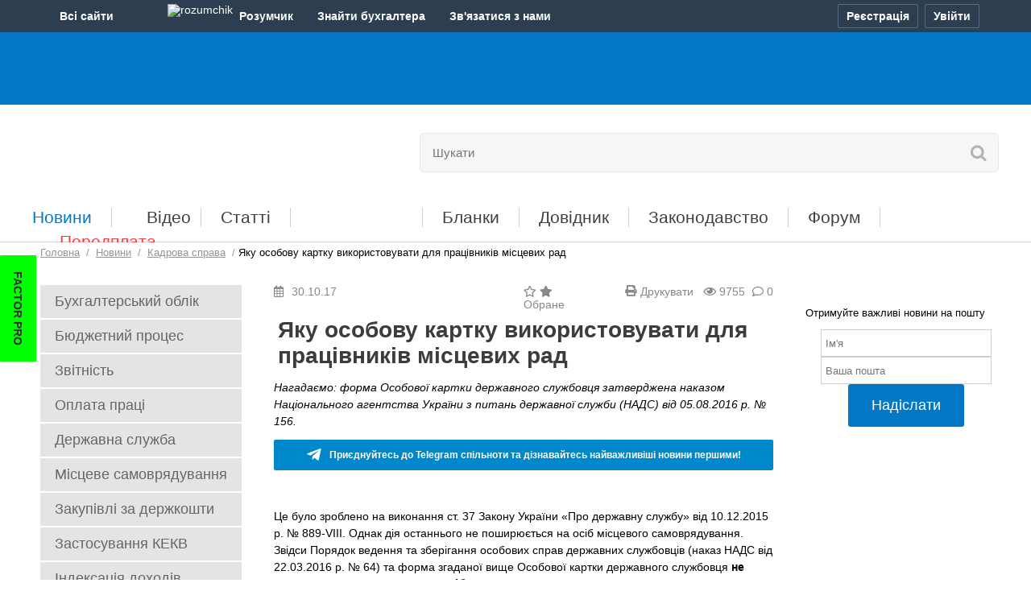

--- FILE ---
content_type: text/html; charset=UTF-8
request_url: https://buhgalter.com.ua/news/kadrova-sprava/yaku-osobovu-kartku-vikoristovuvati-dlya-pratsivnikiv-mistsevih-rad/
body_size: 23652
content:
<!DOCTYPE html PUBLIC "-//W3C//DTD XHTML 1.0 Transitional//EN" "http://www.w3.org/TR/xhtml1/DTD/xhtml1-transitional.dtd">
<html xmlns="http://www.w3.org/1999/xhtml" prefix="og: http://ogp.me/ns#" lang="uk">
<head>

<script>
    var __o = {
        user_id: 0
    }
</script>

<script type="application/ld+json">
    {
        "@context": "https://schema.org",
        "@type": "NewsArticle",
        "mainEntityOfPage": {
            "@type": "WebPage",
            "@id": "https://buhgalter.com.ua/news/kadrova-sprava/yaku-osobovu-kartku-vikoristovuvati-dlya-pratsivnikiv-mistsevih-rad/"
        },
        "headline": "Яку особову картку використовувати для працівників місцевих рад",
        "image": [
            "https://buhgalter.com.ua/opg/articles/14593.jpg"
        ],
        "datePublished": "2017-10-30T04:00:00+02:00",
        "author": {
            "@type": "Organization",
            "name": "buhgalter.com.ua"
            
        },
        "publisher": {
            "@type": "Organization",
            "name": "buhgalter.com.ua‎",
            "logo": {
                "@type": "ImageObject",
                "url": "http://buhgalter.com.ua/assets/templates/base/images/logo_event.png"
            }
        },
        "isAccessibleForFree": "False",
        "hasPart": {
            "@type": "WebPageElement",
            "isAccessibleForFree": "False",
            "cssSelector" : ".paywall"
        }
    }
</script>






<meta name=viewport content="width=device-width, initial-scale=1">


<link rel="preload" href="/assets/templates/base/css/media.css?1752146338" as="style" />
<link rel="stylesheet" href="/assets/templates/base/css/media.css?1752146338">

<link rel="preload" href="/assets/templates/base/css/newsinfocus.css?1681809749" as="style" />
<link rel='stylesheet' type='text/css' href="/assets/templates/base/css/newsinfocus.css?1681809749" />

<script type="text/javascript" src="/assets/templates/base/js/jquery.min.js?1548420380"></script>
<script src="https://cdn.gravitec.net/storage/c77ccd81f8480b85adc1e41419254e96/client.js?v=06012026" async></script>


    
        
            <title>
    Яку особову картку використовувати для працівників місцевих рад
     | Для бухгалтерів бюджетних установ
    
    
</title>
        
    


<span style="display:none">Інформація по темі "" | Публікації по тегу</span>

<meta name="description" content="Нагадаємо: форма Особової картки державного службовця затверджена наказом Національного агентства України з питань державної служби (НАДС) від 05.08.2016 р. № 156."/>


<meta name="keywords" content="" />

<meta name="news_keywords" content="" />



<meta http-equiv="Content-Type" content="text/html; charset=UTF-8" />
<meta name="google-site-verification" content="06lxRqEM0z3bjJq3e_yJXRHyap1HiiUgG7X9J1Gu1j8" />
<!-- Chrome, Firefox OS and Opera -->
       <meta name="theme-color" content="#0478c4">
       <!-- Windows Phone -->
       <meta name="msapplication-navbutton-color" content="#0478c4">
       <!-- iOS Safari -->
       <meta name="apple-mobile-web-app-status-bar-style" content="#0478c4">


<meta property="og:description" content="Нагадаємо: форма Особової картки державного службовця затверджена наказом Національного агентства України з питань державної служби (НАДС) від 05.08.2016 р. № 156." />
<meta property="fb:app_id" content="1264355410382750" />
<meta property="og:type" content="article">
<meta property="og:title" content="Яку особову картку використовувати для працівників місцевих рад">
<meta property="og:site_name" content="Бухгалтер.com.ua">
<meta property="og:description" content="Нагадаємо: форма Особової картки державного службовця затверджена наказом Національного агентства України з питань державної служби (НАД">
<meta property="og:url" content="https://buhgalter.com.ua/news/kadrova-sprava/yaku-osobovu-kartku-vikoristovuvati-dlya-pratsivnikiv-mistsevih-rad/">
<meta property="og:locale" content="uk_UA">
<meta property="og:image" content="https://buhgalter.com.ua/opg/articles/2025/11/14593.jpg">
<meta property="og:image:height" content="630">
<meta property="og:image:width" content="1200">
<meta property="og:image:secure_url" content="https://buhgalter.com.ua/opg/articles/2025/11/14593.jpg">
<meta property="og:image:type" content="image/jpeg">


<base href="https://buhgalter.com.ua/" />

<link rel="icon" href="/favicon.ico?v=2.0.1" type="image/x-icon" />

<link rel="alternate" type="application/rss+xml" title="Останні новини порталу Бухгалтер.com.ua" href="https://buhgalter.com.ua/rss-for-users.rss"> 



<style>
@font-face {
  font-family: 'Open Sans';
  font-style: normal;
  font-weight: 400;
  src: local('Open Sans'), local('OpenSans'), url(//themes.googleusercontent.com/static/fonts/opensans/v8/RjgO7rYTmqiVp7vzi-Q5UT8E0i7KZn-EPnyo3HZu7kw.woff) format('woff');
  font-display: swap;
}
@font-face {
  font-family: 'FontAwesome 5 Free';
  font-display: swap;
  src: url(https://use.fontawesome.com/releases/v5.6.3/webfonts/fa-solid-900.woff2);
}
</style>

<script defer type="text/javascript" src="/assets/templates/base/js/main.js?1741879805"></script>

<meta name="6f71d1dde25bee168e1a7f936645265d" content="">

<script> !(function () { window.googletag = window.googletag || {}; window.vmpbjs = window.vmpbjs || {}; window.vpb = window.vpb || {}; vpb.cmd = vpb.cmd || []; vpb.st=Date.now();  vpb.fastLoad = true; googletag.cmd = googletag.cmd || []; vmpbjs.cmd = vmpbjs.cmd || []; var cmds = []; try{ cmds = googletag.cmd.slice(0); googletag.cmd.length = 0; }catch(e){} var ready = false; function exec(cb) { return cb.call(googletag); } var overriden = false; googletag.cmd.push(function () { overriden = true; googletag.cmd.unshift = function (cb) { if (ready) { return exec(cb); } cmds.unshift(cb); if (cb._startgpt) { ready = true; for (var k = 0; k < cmds.length; k++) { exec(cmds[k]); } } }; googletag.cmd.push = function (cb) { if (ready) { return exec(cb); } cmds.push(cb); }; }); if(!overriden){ googletag.cmd.push = function (cb) { cmds.push(cb); }; googletag.cmd.unshift = function (cb) { cmds.unshift(cb); if (cb._startgpt) { ready = true; if (googletag.apiReady) { cmds.forEach(function (cb) { googletag.cmd.push(cb); }); } else { googletag.cmd = cmds; } } }; } var dayMs = 36e5, cb = parseInt(Date.now() / dayMs), vpbSrc = '//player.bidmatic.io/prebidlink/' + cb + '/wrapper_hb_763207_20425.js', pbSrc = vpbSrc.replace('wrapper_hb', 'hb'), gptSrc = '//securepubads.g.doubleclick.net/tag/js/gpt.js', c = document.head || document.body || document.documentElement; function loadScript(src, cb) { var s = document.createElement('script'); s.src = src; s.defer=true; c.appendChild(s); s.onload = cb; s.onerror = function(){ var fn = function(){}; fn._startgpt = true; googletag.cmd.unshift(fn); }; return s; } loadScript(pbSrc); loadScript(gptSrc); loadScript(vpbSrc); })() </script>

<script>
        var gptadslots = [];
        var googletag = googletag || {cmd:[]};
    </script>
    <script>
        googletag.cmd.push(function() {
          googletag.pubads().enableLazyLoad({
                fetchMarginPercent: 200,
                renderMarginPercent: 100,
                mobileScaling: 2.0
            });
 var mapping1 = googletag.sizeMapping() 
        .addSize([992, 0], [ [970, 90], [728, 90], [1, 1] ])  
        .addSize([768, 0], [728, 90]) 
        .addSize([300, 0], [300, 250]) 
        .addSize([0, 0], [970, 90]) 
        .build();
    var mapping2 = googletag.sizeMapping() 
        .addSize([768, 0], [ [468, 60],[610, 90],[620, 90] ]) 
        .addSize([320, 0], [ [300, 50],[320, 50],[300, 100], [300, 250] ]) 
        .addSize([0, 0], [468, 60]) 
        .build();
    var mapping3 = googletag.sizeMapping()
      .addSize([0, 0], [ [160, 600],[250, 600],[250, 500],[250, 250],[240, 400],[240, 500],[250, 400] ])
      .build();
    var mapping4 = googletag.sizeMapping()
      .addSize([768, 0], [620, 350]) 
        .addSize([320, 0], [ [300, 250],[300, 100],[300, 50],[300, 320] ]) 
        .addSize([0, 0], [620, 350])
        .build();
    var mappingCatfish = googletag.sizeMapping()
            .addSize([1440, 0], [ [970, 90], [1420, 90], [1420, 180] ])
            .addSize([1350, 0], [ [970, 90], [1350, 180] ])
            .addSize([992, 0], [ [728, 90], [970, 90] ])
            .addSize([728, 0], [728, 90])
            .addSize([320, 0], [ [300, 50], [300, 100], [300, 250] ])
            .addSize([0, 0], [ [320, 100], [320, 50], [300, 100] ])
            .build();  
    var mappingBranding = googletag.sizeMapping()
            .addSize([0, 0], [1920, 1080])
            .build();

		    gptadslots.push(googletag.defineSlot('/22906616360,23149927207/buhgalter.com.ua/buhgalter.com.ua_top_banner', [ [300, 250], [728, 90], [970, 90] ], 'div-gpt-ad-buhgalter.com.ua_top_banner')
            .defineSizeMapping(mapping1)
            .addService(googletag.pubads()));

        gptadslots.push(googletag.defineSlot('/22906616360,23149927207/buhgalter.com.ua/buhgalter.com.ua_in_news_banner', [468, 60], 'div-gpt-ad-buhgalter.com.ua_in_news_banner')
            .defineSizeMapping(mapping2)
            .addService(googletag.pubads()));

        gptadslots.push(googletag.defineSlot('/22906616360,23149927207/buhgalter.com.ua/buhgalter.com.ua_bottom', [ [610, 90], [468, 60], [620, 90] ], 'div-gpt-ad-buhgalter.com.ua_bottom')
            .defineSizeMapping(mapping2)
            .addService(googletag.pubads()));

        gptadslots.push(googletag.defineSlot('/22906616360,23149927207/buhgalter.com.ua/buhgalter.com.ua_right_banner', [ [250, 500], [160, 600], [250, 400], [250, 600], [240, 400], [250, 250], [240, 500] ], 'div-gpt-ad-buhgalter.com.ua_right_banner')
            .defineSizeMapping(mapping3)
            .addService(googletag.pubads()));

        gptadslots.push(googletag.defineSlot('/22906616360,23149927207/buhgalter.com.ua/buhgalter.com.ua_left_banner', [ [250, 250], [240, 400], [240, 500], [250, 600], [160, 600], [250, 400], [250, 500] ], 'div-gpt-ad-buhgalter.com.ua_left_banner')
            .defineSizeMapping(mapping3)
            .addService(googletag.pubads()));

        gptadslots.push(googletag.defineSlot('/22906616360,23149927207/buhgalter.com.ua/buhgalter_content_video', [620, 350], 'div-gpt-ad-buhgalter_content_video')
            .defineSizeMapping(mapping4)
            .addService(googletag.pubads()));

        gptadslots.push(googletag.defineSlot('/22906616360,23149927207/buhgalter.com.ua/buhgalter_catfish_banner', [320, 50], 'div-gpt-ad-buhgalter_catfish_banner')
                .defineSizeMapping(mappingCatfish)
                .addService(googletag.pubads()));

        gptadslots.push(googletag.defineSlot('/23149927207/buhcom_branding', [1920, 1080], 'div-gpt-ad-buhcom_branding')
                .defineSizeMapping(mappingBranding)
                .addService(googletag.pubads()));
	    googletag.pubads().enableSingleRequest();
            googletag.pubads().collapseEmptyDivs();
            googletag.enableServices();
        });
    </script>

<script type="text/plain" id="vpb-catfish-template">
<div class="vpb-catfish-container" style="position: fixed;bottom:0;left:0;right:0;z-index:1;">
    <div class="vpb-ad" style="display: block;position: relative;margin:0px auto;">
        <span class="vpb-close-button"  id="vpb-close-button" 
              style="display: none;position: absolute;top:-15px;right:-15px;z-index:9999;cursor: pointer;">
            <img width="32" height="32" src="[data-uri]"/>
        </span>
    </div>
</div>
</script>

<script>
    function catfish(div) {
        var gt = window.googletag || {};
        gt.cmd = gt.cmd || [];
        gt.cmd.push(function () {
            var template = document.getElementById('vpb-catfish-template').innerHTML;
            var adContainer = document.getElementById(div);
            adContainer.innerHTML = template;
            adContainer.id = 'vpb-ad-wrapped-generated-' + (Math.random() + Date.now());
            var innerWrapper = adContainer.getElementsByClassName('vpb-ad')[0];
            var closeBtn = adContainer.getElementsByClassName('vpb-close-button')[0];
            var newAdDiv = document.createElement('div');
            newAdDiv.id = div;
            innerWrapper.appendChild(newAdDiv);
            googletag.pubads().addEventListener('slotRenderEnded', function (event) {
                var slot = event.slot;
                var slotId = slot.getSlotElementId();
                if (slotId != div)  return;
                if (event.isEmpty) {
                    closeBtn.style.display = 'none';
                    return;
                }
                innerWrapper.style.width = event.size[0] + 'px';
                innerWrapper.style.height = event.size[1] + 'px';
                closeBtn.style.display = 'inline-block';
                closeBtn.addEventListener('click', function () {
                    adContainer.parentElement.removeChild(adContainer);
                })
            });
            gt.display(div);
        })
    }
</script>




    <link rel="preload" href="/assets/templates/base/css/contents_table.css?1682945111" as="style" />
    <link rel='stylesheet' type='text/css' href="/assets/templates/base/css/contents_table.css?1682945111" />





<!-- Matomo buhgalter.com.ua -->
<script>
  var _paq = window._paq = window._paq || [];
  /* tracker methods like "setCustomDimension" should be called before "trackPageView" */
  _paq.push(['trackPageView']);
  _paq.push(['enableLinkTracking']);

  (function() {
    var u="//matomo.factor.ua/";
    _paq.push(['setTrackerUrl', u+'matomo.php']);
    _paq.push(['setSiteId', '2']);
    var d=document, g=d.createElement('script'), s=d.getElementsByTagName('script')[0];
    g.async=true; g.src=u+'matomo.js'; s.parentNode.insertBefore(g,s);
  })();
</script>
<!-- End Matomo Code -->

<!-- Matomo Tag Manager buhgalter.com.ua -->
<script>
  var _mtm = window._mtm = window._mtm || [];
  _mtm.push({'mtm.startTime': (new Date().getTime()), 'event': 'mtm.Start'});
  (function() {
    var d=document, g=d.createElement('script'), s=d.getElementsByTagName('script')[0];
    g.async=true; g.src='https://matomo.factor.ua/js/container_89cXga1s.js'; s.parentNode.insertBefore(g,s);
  })();
</script>
<!-- End Matomo Tag Manager -->

<!-- Google Tag Manager -->
<script>(function(w,d,s,l,i){w[l]=w[l]||[];w[l].push({'gtm.start':
new Date().getTime(),event:'gtm.js'});var f=d.getElementsByTagName(s)[0],
j=d.createElement(s),dl=l!='dataLayer'?'&l='+l:'';j.async=true;j.src=
'https://www.googletagmanager.com/gtm.js?id='+i+dl;f.parentNode.insertBefore(j,f);
})(window,document,'script','dataLayer','GTM-WVLD3W');</script>
<!-- End Google Tag Manager -->

</head>
<body data-lang="ua" style="visibility:hidden">

<!-- Google Tag Manager (noscript) -->
<noscript><iframe src="https://www.googletagmanager.com/ns.html?id=GTM-WVLD3W"
height="0" width="0" style="display:none;visibility:hidden"></iframe></noscript>
<!-- End Google Tag Manager (noscript) -->

<span id="news_regdate_check" data-today="0"></span>

<!-- additional wrapper for custom cover images close in footer -->
    <link rel='stylesheet' type='text/css' href="/assets/templates/base/css/custom_branding.css?1767864587" />
    <div class="custom-image" id="buhgalter-brand-custom">
    
<!-- /23149927207/buhcom_branding -->
<div id='div-gpt-ad-buhcom_branding'>
  <script>
    googletag.cmd.push(function() { googletag.display('div-gpt-ad-buhcom_branding'); });
  </script>
</div>
    <div class="custom-image__content" id="custom-image__content">



<input id="language_mark" type="hidden" class="ua">




<script defer type="text/javascript" src="/assets/templates/base/js/config_accounts.js?v=22052025"></script>
<script defer type="text/javascript" src="/assets/templates/base/js/all-sites.js?v=23092025"></script>

<div class="b-mainmenu-wr d-print-none" id="mainmenu">

    <div class="b-mainmenu container-acc">

        <div class="b-wrapper-panel d-flex justify-content-between">

            <div class="b-mainmenu-button d-none d-lg-block" id="mainmenu-btn" onclick="if(typeof _paq=='object'){_paq.push(['trackEvent','accountsMenu','clickAllSite']);}">
                <span class="b-mainmenu-button__title">Всi сайти</span>
                <span class="icon-site icon-arr"></span>
            </div>

            <div class="b-mainmenu-wrapper d-none d-lg-block" id="b-mainmenu-wrapper">
                <ul class="b-mainmenu__list">
                    <li class="b-mainmenu__list-item">
                        <a class="b-mainmenu__list-item-link" href="https://i.factor.ua/?utm_source=all-sites&amp;utm_medium=top-menu&amp;utm_campaign=from-top-menu"
                           onclick="if(typeof _paq=='object'){_paq.push(['trackEvent','accountsMenu','clickAllSite_if']);}">
                        <i class="icon-site icon_factor"></i>
                        <span class="b-mainmenu__list-item-link-text">Factor</span>
                        <span class="b-mainmenu-tooltip">Електронні версії<br> бухгалтерських журналів</span>
                        </a>
                    </li>
                    <li class="b-mainmenu__list-item">
                        <a class="b-mainmenu__list-item-link" href="https://factor.academy/?utm_source=all-sites&amp;utm_medium=top-menu&amp;utm_campaign=from-top-menu"
                           onclick="if(typeof _paq=='object'){_paq.push(['trackEvent','accountsMenu','clickAllSite_fa']);}">
                            <i class="icon-site icon_factor_academy"></i>
                            <span class="b-mainmenu__list-item-link-text">FactorAcademy</span>
                            <span class="b-mainmenu-tooltip">Онлайн курси,<br> вебінари для бухгалтера</span>
                        </a>
                    </li>
                    <li class="b-mainmenu__list-item">
                        <a class="b-mainmenu__list-item-link" href="https://buhgalter911.com/?utm_source=all-sites&amp;utm_medium=top-menu&amp;utm_campaign=from-top-menu"
                           onclick="if(typeof _paq=='object'){_paq.push(['trackEvent','accountsMenu','clickAllSite_b911']);}">
                            <i class="icon-site icon_buh911"></i>
                            <span class="b-mainmenu__list-item-link-text">Бухгалтер 911</span>
                            <span class="b-mainmenu-tooltip">Бухгалтерський облік, оподаткування, звітність</span>
                        </a>
                    </li>
                    <li class="b-mainmenu__list-item current">
                        <a class="b-mainmenu__list-item-link" href="https://buhgalter.com.ua/?utm_source=all-sites&amp;utm_medium=top-menu&amp;utm_campaign=from-top-menu"
                           onclick="if(typeof _paq=='object'){_paq.push(['trackEvent','accountsMenu','clickAllSite_bcu']);}">
                            <i class="icon-site icon_buh"></i>
                            <span class="b-mainmenu__list-item-link-text">Бухгалтер.com.ua</span>
                            <span class="b-mainmenu-tooltip">Для бухгалтерів бюджетних установ</span>
                        </a>
                    </li>
                    <li class="b-mainmenu__list-item">
                        <a class="b-mainmenu__list-item-link" href="https://fit.com.ua/?utm_source=all-sites&utm_medium=top-menu&utm_campaign=from-top-menuu"
                           onclick="if(typeof _paq=='object'){_paq.push(['trackEvent','accountsMenu','clickAllSite_fit']);}">
                            <i class="icon-site icon_fit"></i>
                            <span class="b-mainmenu__list-item-link-text">FIT-Бюджет</span>
                            <span class="b-mainmenu-tooltip">Ведення бухобліку <br>в бюджетній установі</span>
                        </a>
                    </li>
                </ul>
            </div>

            <div class="b-mainmenu__middle flex-grow-1 d-flex">
                
                <a class="b-mainmenu__middle-item b-mainmenu__middle-link d-none d-lg-flex" href="https://i.factor.ua/rozumchik/?utm_source=all-sites&utm_medium=top-menu&utm_campaign=from-top-menu" target="_blank"
                   onclick="if(typeof _paq=='object'){_paq.push(['trackEvent',' accountsMenu','click_RozumchikMiniLanding']);}">
                    <span class="b-mainmenu__middle-item-ic align-content-center">
                        <img class="b-mainmenu__middle-item-ic-img" src="/assets/templates/base/images/accounts/rozumchik-ic.svg" width="25" height="21" alt="rozumchik">
                    </span>
                    <span class="b-mainmenu__middle-item-text">Розумчик</span>
                </a>
                <a class="b-mainmenu__middle-item b-mainmenu__middle-link d-none d-lg-flex" href="https://buhgalter.factor.ua/resumes?utm_source=all-sites&utm_medium=top-menu&utm_campaign=from-top-menu" target="_blank"
                   onclick="if(typeof _paq=='object'){_paq.push(['trackEvent', 'accountsMenu', 'clickBirzha']);}">
                    <span class="b-mainmenu__middle-item-text">Знайти бухгалтера</span>
                </a>
                <span class="b-mainmenu__middle-item b-mainmenu__middle-item-dropdown" id="mainmenu-contacts">
                    <button class="b-mainmenu__middle-item-btn" id="mainmenu-contacts-btn" onclick="if(typeof _paq=='object'){_paq.push(['trackEvent','accountsMenu','clickContactUs']);}">
                        <span class="b-mainmenu__middle-item-text">Зв'язатися з нами</span>
                        <span class="icon-site icon-arr"></span>
                    </button>
                    <ul class="b-mainmenu_contact-list">
                        <li class="b-mainmenu_contact-list-item">
                            <a class="b-mainmenu_contact-list-item-link d-flex" href="/ukr/feedback/telegram/" target="_blank" data-account-link="origin" onclick="if(typeof _paq=='object'){_paq.push(['trackEvent','accountsMenu','clickContactUs_telegram']);}">
                                <span class="b-mainmenu_contact-list-item-link-ic align-content-center">
                                    <img class="b-mainmenu_contact-list-item-link-ic-img telegram" src="/assets/templates/base/images/accounts/telegram-ic.svg" width="16" height="13" alt="telegram">
                                </span>
                                <span class="b-mainmenu_contact-list-item-link-text align-content-center">Telegram</span>
                            </a>
                        </li>
                        <li class="b-mainmenu_contact-list-item">
                            <a class="b-mainmenu_contact-list-item-link d-flex" href="/ukr/feedback/viber/" target="_blank" data-account-link="origin" onclick="if(typeof _paq=='object'){_paq.push(['trackEvent','accountsMenu','clickContactUs_viber']);}">
                                <span class="b-mainmenu_contact-list-item-link-ic align-content-center">
                                    <img class="b-mainmenu_contact-list-item-link-ic-img viber" src="/assets/templates/base/images/accounts/viber-ic.svg" width="18" height="18" alt="viber">
                                </span>
                                <span class="b-mainmenu_contact-list-item-link-text align-content-center">Viber</span>
                            </a>
                        </li>
                        <li class="b-mainmenu_contact-list-item">
                            <a class="b-mainmenu_contact-list-item-link d-flex" href="/ukr/feedback/" data-account-link="origin" onclick="if(typeof _paq=='object'){_paq.push(['trackEvent','accountsMenu','clickContactUs_email']);}">
                                <span class="b-mainmenu_contact-list-item-link-ic align-content-center">
                                    <img class="b-mainmenu_contact-list-item-link-ic-img letter" src="/assets/templates/base/images/accounts/letter-ic.svg" width="17" height="15" alt="letter">
                                </span>
                                <span class="b-mainmenu_contact-list-item-link-text align-content-center">Зв'язатися з нами</span>
                            </a>
                        </li>
                        <li class="b-mainmenu_contact-list-item">
                            <a class="b-mainmenu_contact-list-item-link d-flex" href="tel:+380668701010" onclick="if(typeof _paq=='object'){_paq.push(['trackEvent','accountsMenu','clickContactUs_0668701010']);}">
                                <span class="b-mainmenu_contact-list-item-link-ic align-content-center">
                                    <img class="b-mainmenu_contact-list-item-link-ic-img phone" src="/assets/templates/base/images/accounts/telephone-ic.svg" width="15" height="15" alt="phone 1">
                                </span>
                                <span class="b-mainmenu_contact-list-item-link-text align-content-center">066 870-10-10</span>
                            </a>
                        </li>
                        <li class="b-mainmenu_contact-list-item">
                            <a class="b-mainmenu_contact-list-item-link d-flex" href="tel:+380977801010" onclick="if(typeof _paq=='object'){_paq.push(['trackEvent','accountsMenu','clickContactUs_0977801010']);}">
                                <span class="b-mainmenu_contact-list-item-link-ic align-content-center">
                                    <img class="b-mainmenu_contact-list-item-link-ic-img phone" src="/assets/templates/base/images/accounts/telephone-ic.svg" width="15" height="15" alt="phone 2">
                                </span>
                                <span class="b-mainmenu_contact-list-item-link-text align-content-center">097 780-10-10</span>
                            </a>
                        </li>
                        <li class="b-mainmenu_contact-list-item">
                            <a class="b-mainmenu_contact-list-item-link d-flex" href="tel:+380638701010" onclick="if(typeof _paq=='object'){_paq.push(['trackEvent','accountsMenu','clickContactUs_0638701010']);}">
                                <span class="b-mainmenu_contact-list-item-link-ic align-content-center">
                                    <img class="b-mainmenu_contact-list-item-link-ic-img phone" src="/assets/templates/base/images/accounts/telephone-ic.svg" width="15" height="15" alt="phone 3">
                                </span>
                                <span class="b-mainmenu_contact-list-item-link-text align-content-center">063 870-10-10</span>
                            </a>
                        </li>
                    </ul>
                </span>
            </div>

            

            <div class="b-mainmenu__login d-flex"
                 data-account-reg-at="0"
                 data-account-login="0"  >

            

            <button class="b-mainmenu-btn b-mainmenu-btn__reg active" id="cross-registry-btn"
                    onclick="if(typeof _paq=='object'){_paq.push(['trackEvent','accountsMenu','clickProfile_reg']);}" aria-label="Реєстрація">
                <i class="ic-mainmenu reg"></i><span class="b-mainmenu-btn-text">Реєстрація</span>
            </button>
            <button class="b-mainmenu-btn b-mainmenu-btn__entry active" id="cross-auth-btn"
                    onclick="if(typeof _paq=='object'){_paq.push(['trackEvent','accountsMenu','clickProfile_auth']);}" aria-label="Увійти">
                <span class="b-mainmenu-btn-text">Увійти</span>
            </button>
            <button class="b-mainmenu-btn b-mainmenu-btn__out" id="logout-btn"
                    onclick="if(typeof _paq=='object'){_paq.push(['trackEvent','accountsMenu','clickProfile_logout']);}" aria-label="Вихід">
                <span class="b-mainmenu-btn-text">Вихід</span>
            </button>
            <div class="b-mainmenu-popup" id="cross-popup" data-ga-src=""></div>
        </div>

    </div>
</div>
</div>

<style>
    .b-mainmenu-wr {
        min-width: 320px;
        position: relative;
        font-family: 'Arial', 'Helvetica', 'Roboto', sans-serif;
        font-size: 14px;
        line-height: 1;
        color: #fff;
        background: #2C3E50;
        z-index: 101;
    }
    .b-mainmenu-wr button {
        font-family: inherit;
        font-size: inherit;
        color: inherit;
        outline: none;
    }
    .b-mainmenu-wr a, .b-mainmenu-wr a:hover {
        color: inherit;
        text-decoration: none;
    }
    .b-mainmenu {
        position: relative;
    }
    .b-wrapper-panel {
        height: 30px;
        padding: 5px 0;
    }

    /* icon */
    .icon-site {
        display: inline-block;
        width: 20px;
        height: 20px;
        vertical-align: top;
        background-repeat: no-repeat;
        background-position: center top;
        filter: grayscale(100%) brightness(0.9);
        transition: filter 0.3s ease;
        margin-right: 3px;
    }
    .icon-site.icon-arr {
        line-height: 20px;
        margin-top: 5px;
        background-image: url("/assets/templates/base/images/accounts/arr-ic.svg");
        background-position: 7px 6px;
        transform: rotate(180deg);
        filter: none;
    }
    .b-mainmenu-wr.open .b-mainmenu-button .icon-site.icon-arr,
    .b-mainmenu__middle-item-dropdown.open .icon-site.icon-arr {
        background-position: 4px 6px;
        transform: none;
    }
    .b-mainmenu__list-item.current .icon-site,
    .b-mainmenu__list-item:hover .icon-site {
        filter: none;
    }
    .icon_buh911 {
        background-image: url("/assets/templates/base/images/accounts/buch_911.svg");
        background-position: 0 3px;
        filter: grayscale(100%) brightness(1.2);
    }
    .icon_buh {
        background-image: url("/assets/templates/base/images/accounts/buchcom.svg");
        filter: grayscale(100%) brightness(1.5);
    }
    .icon_factor {
        background-image: url("/assets/templates/base/images/accounts/factor.svg");
    }
    .icon_factor_academy {
        background-image: url("/assets/templates/base/images/accounts/factor.svg");
    }
    .icon_fit {
        background-image: url("/assets/templates/base/images/accounts/fit.svg");
        filter: grayscale(100%) brightness(1.1);
    }

    .ic-mainmenu {
        display: inline-block;
        width: 15px;
        height: 15px;
        vertical-align: top;
        background-repeat: no-repeat;
        background-position: center center;
    }
    .ic-mainmenu.reg {
        margin-top: 7px;
        background-image: url("/assets/templates/base/images/accounts/reg-ic.png");
    }
    .ic-mainmenu.entry, .ic-mainmenu.out  {
        display: none;
    }
    .ic-mainmenu.av {
        width: 22px;
        height: 22px;
        background-image: url("/assets/templates/base/images/accounts/avatar-ic.png");
        margin-top: 4px;
    }

    /* first block */
    .b-mainmenu-button {
        cursor: pointer;
    }
    .b-mainmenu-button:hover {
	background-color: #212E3B;
    }
    .b-mainmenu-button__title {
        display: inline-block;
        line-height: 30px;
        font-weight: 700;
    }

    /* list site */
    .b-mainmenu__list {
        display: none;
        max-width: 221px;
        position: absolute;
        top: 26px;
        left: 0px;
        background-color: #212E3B;
        padding: 15px 0;
        border-radius: 0 0 3px 3px;
    }
    .b-mainmenu-wr.open .b-mainmenu__list {
        display: block;
    }
    .b-mainmenu__list-item {
        display: block;
        white-space: nowrap;
        padding: 7px 0;
        transition: background .2s ease;
    }
    .b-mainmenu__list-item:hover {
        background-color: #2C3E50;
    }
    .b-mainmenu__list-item-link, a.b-mainmenu__list-item-link {
        display: block;
        position: relative;
        min-height: 20px;
        color: #e2e2e2;
        padding: 0 10px;
        font-size: 0;
    }
    .b-mainmenu__list-item.current .b-mainmenu__list-item-link,
    .b-mainmenu__list-item:hover .b-mainmenu__list-item-link {
        color: #fff;
    }
    .b-mainmenu__list-item .icon-site {
        margin-right: 5px;
    }
    .b-mainmenu__list-item-link-text {
        display: inline-block;
        min-height: 20px;
        line-height: 17px;
        font-weight: 700;
        vertical-align: top;
    }
    .b-mainmenu-tooltip {
        display: none;
        font-size: 12px;
        line-height: 14px;
        color: #93969A;
        white-space: normal;
        padding: 0 0 0 25px;
        margin-top: 5px;
    }

    /* middle block */
    .b-mainmenu__middle-item {
        margin-right: 10px;
    }
    .b-mainmenu__middle-item.b-mainmenu__middle-item-dropdown  {
        margin-right: 30px;
    }
    .b-mainmenu__middle-item:last-child {
        margin-right: 0;
    }
    .b-mainmenu__middle-link {
        padding: 0 10px;
    }
    .b-mainmenu__middle-link:hover {
        background-color: #212E3B;
    }
    .b-mainmenu__middle-item-text {
        font-weight: 700;
        line-height: 30px;
    }
    .b-mainmenu__middle-item-dropdown {
        position: relative;
    }
    .b-mainmenu__middle-item-dropdown.open {
	background-color: #212E3B;
    }
    .b-mainmenu__middle-item-btn {
        padding: 0;
        border: none;
        background: none;
    }
    .b-mainmenu_contact-list {
        display: none;
        min-width: 145px;
        position: absolute;
        left: 0;
        top: calc(100% - 9px);
        padding: 7px 0 11px 0;
        background-color: #212E3B;
        border-radius: 0 0 3px 3px;
    }
    .b-mainmenu__middle-item-dropdown.open .b-mainmenu_contact-list {
        display: block;
    }
    .b-mainmenu_contact-list-item {
        list-style-type: none;
        padding: 5px 0;
    }
    .b-mainmenu_contact-list-item:hover {
        background-color: #2C3E50;
    }
    .b-mainmenu_contact-list-item-link {
        padding: 0 10px;
    }
    .b-mainmenu_contact-list-item-link-ic {
        height: 18px;
        width: 18px;
        text-align: center;
        margin-right: 10px;
    }
    .b-mainmenu_contact-list-item-link-ic-img {
        filter: grayscale(100%) brightness(0.9);
        transition: filter 0.3s ease;
    }
    .b-mainmenu_contact-list-item-link-ic-img.telegram {
        filter: grayscale(100%) brightness(1.2);
    }
    .b-mainmenu_contact-list-item-link-ic-img.viber {
        filter: grayscale(100%) brightness(3.5);
    }
    .b-mainmenu_contact-list-item:hover .b-mainmenu_contact-list-item-link-ic-img {
        filter: none;
    }
    .b-mainmenu_contact-list-item-link-text {
        line-height: 15px;
        font-weight: 700;
    }

    /* block login */
    .b-mainmenu__login a {
        color: #bebfc2;
    }
    .b-mainmenu__profile {
        min-width: 25px;
        text-align: left;
        overflow: hidden;
        white-space: nowrap;
        padding: 0px 10px 0px 10px;
        border-radius: 2px;
    }
    a.b-mainmenu__profile {
        color: #97999d;
    }
    .b-mainmenu__profile:hover {
        background-color: #212E3B;
    }
    .b-profile__user {
        display: none;
        height: 30px;
        font-size: 13px;
        vertical-align: bottom;
    }
    .b-profile__user-item {
        display: block;
        line-height: 15px;
        overflow: hidden;
        text-overflow: ellipsis;
    }
    .b-profile__user-account {
        display: block;
        line-height: 15px;
        overflow: hidden;
        text-overflow: ellipsis;
    }
    .b-profile__user-account-text {
        display: none;
    }
    .b-profile__user-account-item {
        font-weight: 600;
    }

    .b-mainmenu-btn {
        display: none;
        height: 30px;
        line-height: 29px;
        background: #2C3E50;
        border: 1px solid #586C80;
        border-radius: 2px;
        padding: 0px 10px;
        margin-left: 8px;
    }
    .b-mainmenu-btn:hover, .b-mainmenu-btn.b-mainmenu-btn__out:hover {
        background-color: #212E3B;
    }
    .b-mainmenu-popup {
        display: none;
        width: 0px;
        height: 0px;
        position: fixed;
        top: 0;
        left: 0;
        overflow : hidden;
        background: #fff;
        border: 1px solid #8c8c8c;
        box-shadow: 0px 0px 8px 0px rgba(0,0,0,0.8);
        z-index: 99;
    }
    .b-mainmenu-btn.active, .b-mainmenu-popup.active {
        display: block;
    }
    .b-mainmenu-btn__reg.active {
        display: none;
    }
    .b-mainmenu-popup-btn {
        display: none;
        width: 45px;
        height: 45px;
        position: absolute;
        top: 0;
        right: 0;
        font-size: 45px;
        line-height: 1;
        color: #1c2329;
        text-align: center;
        cursor: pointer;
        overflow: hidden;
        z-index: 1;
        padding-top: 8px;
    }
    .b-mainmenu-btn-text {
        display: none;
        font-weight: 700;
    }
    .b-mainmenu-btn__entry .b-mainmenu-btn-text, .b-mainmenu-btn__out .b-mainmenu-btn-text {
        display: inline-block;
    }

    /* info */
    .b-mainmenu-info {
        font-size: 14px;
        background: #FA7268;
        color: #fff;
        text-align: center;
        padding: 10px 14px;
    }
    .b-mainmenu-info-link {
        color: #fff;
        text-decoration: underline;
    }
    .b-mainmenu-info-link:hover {
        color: #fff;
        text-decoration: none;
    }

    /* confirm email */
    .b-mainmenu-confirm {
        position: fixed;
        left: 0;
        right: 0;
        bottom: 0;
        font-size: 15px;
        color: #FFFFFF;
        text-align: center;
        background: #c62828;
        z-index: 2;
        padding: 10px;
    }
    .b-mainmenu-confirm-btn {
        font-weight: bold;
        text-decoration: underline;
        background: none;
        border: none;
        padding: 0;
        margin: 0;
    }
    .b-mainmenu-confirm-btn:hover {
        text-decoration: none;
    }
    @media print {
        .b-mainmenu-confirm {
            display: none !important;
        }
    }

    /* info popup */
    .b-mainmenu__info-popup {
        display: flex;
        width: 320px;
        min-height: 250px;
        position: fixed;
        top: 50%;
        left: 50%;
        margin-left: -150px;
        padding: 30px 20px;
        -ms-flex-align: center !important;
        align-items: center !important;
        box-shadow: 0px 5px 8px 0px rgba(0, 0, 0, 0.3);
        z-index: 2000;
    }
    .b-mainmenu__info-popup.info-warning {
        background: #c62828;
    }
    .b-mainmenu__info-popup-btn {
        width: 35px;
        height: 35px;
        position: absolute;
        top: 0;
        right: 0;
        font-size: 20px;
        line-height: 35px;
        color: #fff;
    }
    .b-mainmenu__info-popup-wr {
        font-size: 18px;
        line-height: 22px;
        color: #fff;
    }
    .b-mainmenu__info-popup-wr p {
        display: block;
        padding-top: 10px;
    }
    .b-mainmenu__info-popup-wr p:first-child {
        padding-top: 0;
    }

    /* app inbox */
    .b-mainmenu__appinbox {
        width: 31px;
        height: 34px;
        position: relative;
        top: -2px;
        background: url('/assets/templates/base/images/accounts/sprite_bell.png');
        border-radius: 2px;
        cursor: pointer;
    }
    .b-mainmenu__appinbox:hover, .b-mainmenu__appinbox.active {
        /*background-position: -32px;*/
        background-position: 0;
        background-color: #212E3B;
    }
    .b-mainmenu__appinbox.has-messages {
        background-position: -64px;
    }
    .b-mainmenu__appinbox.has-messages:hover, .b-mainmenu__appinbox.has-messages.active {
        /*background-position: -96px;*/
        background-position: -64px;
        background-color: #212E3B;
    }
    .b-appinbox__list {
        display: none;
        width: 225px;
        max-width: 225px;
        max-height: 350px;
        position: absolute;
        top: 40px;
        transform: translateX(-45%);
        background: #212E3B;
        /*list-style: none;*/
        margin-block-start: 0;
        margin-block-end: 0;
        margin-inline-start: 0;
        margin-inline-end: 0;
        padding-inline-start: 0;
        overflow-y: auto;
    }
    .b-appinbox__list.active {
        display: block;
    }
    .b-appinbox__list::-webkit-scrollbar {
        width: 3px;
        height: 5px;
    }
    .b-appinbox__list::-webkit-scrollbar-thumb {
        background: #888;
        border-radius: 10px;
    }
    .b-appinbox__list-secondary {
        display: block;
        width: 194px;
        position: absolute;
        top: 390px;
        left: 956px;
        background: #212E3B;
    }
    .b-appinbox__list-item {
        padding: 10px 8px 5px 8px;
        white-space: nowrap;
    }
    .b-appinbox__list-item:hover {
        background-color: #2C3E50;
        cursor: pointer;
    }
    .b-appinbox__list-item-link {
        text-decoration: none;
        color: inherit;
        outline: none;
    }
    .b-appinbox__list-item-link:hover, .b-appinbox__list-item-link-last:hover {
        text-decoration: none;
    }
    .b-appinbox__list-item-title {
        display: inline-block;
        width: 88%;
        font-size: 14px;
        font-weight: bold;
        color: #FFFFFF;
        white-space: normal;
        hyphens: auto;
        word-wrap: break-word;
        user-select: none;
        padding: 0 0 5px 7px;
    }
    .b-appinbox__list-item-title.read {
        color: #93969A;
    }
    .b-appinbox__list-item-text {
        display: block;
        font-size: 12px;
        line-height: 13px;
        color: #E0E0E0;
        white-space: normal;
        user-select: none;
        padding: 5px 9px 0 24px;
    }
    .b-appinbox__list-item-text.read {
        color: #93969A;
    }
    .b-appinbox__list-item-icon {
        display: inline-block;
        width: 5px;
        height: 5px;
        background-color: #02C2A8;
        border-radius: 50%;
        margin: 5px 3px 0 5px;
        vertical-align: top;
    }
    .b-appinbox__list-item-icon.read {
        background-color: transparent;
    }
    .b-appinbox__list-item-text-last {
        display: inline-block;
        font-size: 13px;
        font-weight: bold;
        color: #02C2A8;
        white-space: normal;
        padding: 5px 75px 10px 15px;
    }
    .b-appinbox__list-item-last:hover {
        background-color: #2C3E50;
        cursor: pointer;
    }
    .b-appinbox__list-item-text-last-pointer {
        color: #02C2A8;
    }
    .b-appinbox__list-item-last {
        border-top: 1px solid #2C3E50;
    }
    .b-appinbox__list-item.empty {
        display: flex;
        height: 90px;
        align-items: center;
        justify-content: center;
    }
    .b-appinbox__list-item-text.empty {
        padding: 0;
    }
    .app-inbox-counter {
        display: none;
        width: 13px;
        height: 13px;
        position: absolute;
        top: 5px;
        font-size: 10px;
        font-weight: bold;
        color: #fff;
        background-color: #FA7268;
        border-radius: 50%;
        align-items: center;
        justify-content: center;
        user-select: none;
        transform: translateX(16px);
        cursor: pointer;
    }
    .app-inbox-counter:hover ~ .b-mainmenu__appinbox {
        /*background-position: -32px;*/
        background-position: 0;
        background-color: #212E3B;
    }
    .app-inbox-counter:hover ~ .b-mainmenu__appinbox.has-messages {
        /*background-position: -96px;*/
        background-position: -64px;
        background-color: #212E3B;
    }
    @media (hover: none) and (pointer: coarse) {
        .b-mainmenu__appinbox.has-messages:hover {
            background-position: -64px;
        }
        .b-mainmenu__appinbox.has-messages.active {
            /*background-position: -96px;*/
            background-position: -64px;
            background-color: #212E3B;
        }
        .b-mainmenu__appinbox:hover {
            background-position: 0;
        }
        .b-mainmenu__appinbox.active {
            /*background-position: -32px;*/
            background-position: 0;
            background-color: #212E3B;
        }
    }

    @media (min-width: 768px) {
        /*button*/
        .b-mainmenu-btn__reg.active {
            display: block;
        }
        /* info popup */
        .b-mainmenu__info-popup {
            width: 400px;
            margin-left: -200px;
        }
    }
    @media (min-width: 992px) {
        /* first block */
        .b-mainmenu-button {
            margin-right: 30px;
            padding-left: 10px;
        }
        /* icon */
        .ic-mainmenu.reg, .ic-mainmenu.av {
            display: none;
        }
        /* list site */
        .b-mainmenu__list-item-link {
            padding: 0 12px 0 14px;
        }
        .b-mainmenu__list-item-link-text {
            font-size: 15px;
        }
        .b-mainmenu-tooltip {
            display: block;
        }
        /* block login */
        .b-mainmenu__profile {
            max-width: 115px;
        }
        .b-profile__user {
            display: inline-block;
            max-width: 105px;
        }
        .b-profile__user-item, .b-profile__user-account {
            max-width: 105px;
        }
        .b-mainmenu-btn-text {
            display: inline-block;
            line-height: 18px;
        }
    }
    @media (min-width: 1200px) {
        /* block login */
        .b-mainmenu__profile {
            max-width: 240px;
        }
        .b-profile__user {
            max-width: 230px;
        }
        .b-profile__user-item, .b-profile__user-account {
            max-width: 230px;
        }
        .b-profile__user-account-text {
            display: inline-block;
        }
        /* app inbox */
        .b-appinbox__list, .b-appinbox__list-secondary {
            transform: translateX(-14%);
        }
    }




    /*adapted for com.ua*/
    .b-mainmenu__middle-item-ic {
        margin-right: 8px;
    }
    .b-mainmenu__middle-item-btn{
        cursor: pointer;
        padding-left: 10px;
    }
    @media (max-width: 767px) {
        .b-mainmenu__middle-item-btn{
            padding-left: 0;
        }
    }
    .b-mainmenu-btn {
        cursor: pointer;
    }

    .d-flex {
        display: -ms-flexbox !important;
        display: flex !important
    }
    .justify-content-between {
        -ms-flex-pack: justify !important;
        justify-content: space-between !important;
    }
    .d-none {
        display: none !important;
    }

    .flex-grow-1 {
        -ms-flex-positive: 1 !important;
        flex-grow: 1 !important;
    }
    .align-content-center {
        -ms-flex-line-pack: center !important;
        align-content: center !important;
    }

    .container-acc {
        background: #2C3E50;
        width: 90%;
        padding-right: 15px;!important;
        padding-left: 15px;!important;
        margin-right: auto;
        margin-left: auto;
    }

    @media (min-width: 992px) {
        .b-mainmenu__middle-item-btn:hover{
	    background-color: #212E3B;
	    cursor: pointer;
        }
        .d-lg-flex {
            display: -ms-flexbox !important;
            display: flex !important;
        }
        .d-lg-block {
            display: block !important;
        }
    }

    @media (min-width: 576px) {
        .container-acc {
            max-width: 540px;
        }
    }

    @media (min-width: 768px) {
        .container-acc {
            max-width: 720px;
        }
    }

    @media (min-width: 992px) {
        .container-acc {
            max-width: 960px;
        }
    }

    @media (min-width: 1200px) {
        .container-acc {
            max-width: 1200px;
        }
    }

    .container-fluid.acc {
        width: 100%;
        padding-right: 15px;
        padding-left: 15px;
        margin-right: auto;
        margin-left: auto;
    }

    @media print {
        .d-print-none {
            display: none !important;
        }
        .d-print-inline {
            display: inline !important;
        }
        .d-print-inline-block {
            display: inline-block !important;
        }
        .d-print-block {
            display: block !important;
        }
        .d-print-table {
            display: table !important;
        }
        .d-print-table-row {
            display: table-row !important;
        }
        .d-print-table-cell {
            display: table-cell !important;
        }
        .d-print-flex {
            display: -ms-flexbox !important;
            display: flex !important;
        }
        .d-print-inline-flex {
            display: -ms-inline-flexbox !important;
            display: inline-flex !important;
        }
    }
</style>





    <div id="top-line"><span id="top-line-content">

    
    
    
    <!--ad manager-->
        <!-- /22906616360,23149927207/buhgalter.com.ua/buhgalter.com.ua_top_banner -->
    <div data-ad="active">
<div id='div-gpt-ad-buhgalter.com.ua_top_banner' style="text-align: center;">
  <script>
    googletag.cmd.push(function() { googletag.display('div-gpt-ad-buhgalter.com.ua_top_banner'); });
  </script>
</div>
    </div>
    <!--ad manager-->
    
</span></div>


<div id="header-wrapper0">
<div id="header-wrapper">
    <div id="header" class="ny2017">
        <a href="/" title="бухгалтер.com.ua" class="logo">
            <div class="header_logo"></div>
            
            <div class="slogan">ДЛЯ ПРАЦІВНИКІВ БЮДЖЕТНОЇ СФЕРИ</div>
        </a>
<div class="header-wrapper-right">

  <div class="search-block">
    <form method="get" action="/search/">
        <input id="input-search" type="text" name="s" placeholder="Шукати" />
    </form>
  </div>


<!--<a href="/favorites/" style="text-decoration:none;" сlass="unmarked_link"><i class="fa fa-star mobile_star-favourites"></i></a>-->



</div>   
<div style="clear:both;"></div>
   <div class="menu-top">
<div class="menu-top-wr"></div>
        <ul class="top-menu-outer"><li class="top-menu-row top-menu-first top-menu-active"><div class="top-menu-row_item"><a href="/news/" >Новини</a></div></li><li class="top-menu-row top-menu-weblink"><div class="top-menu-row_item"><a href="https://bit.ly/2Xc9ih4" class="top-menu-video" target="_blank">Відео</a></div></li><li class="top-menu-row"><div class="top-menu-row_item"><a href="/articles/" >Статті</a></div></li><li class="top-menu-row top-menu-weblink"><div class="top-menu-row_item"><a href="https://fit.com.ua/?utm_source=buhgalter.com.ua&utm_medium=top-menu&utm_campaign=fit-budget-2"" class="top-menu-highlight fit-budget" target="_blank"  title="Платформа для ведення бухобліку у бюджетній установі">FIT-Бюджет</a></div></li><li class="top-menu-row"><div class="top-menu-row_item"><a href="/blanks/" >Бланки</a></div></li><li class="top-menu-row"><div class="top-menu-row_item"><a href="/dovidnik/" >Довідник</a></div></li><li class="top-menu-row"><div class="top-menu-row_item"><a href="/zakonodavstvo/" >Законодавство</a></div></li><li class="top-menu-row top-menu-weblink"><div class="top-menu-row_item"><a href="https://buhgalter.com.ua/forum/?utm_source=buhgalter.com.ua&utm_medium=top-menu&utm_campaign=click-to-top-menu" target="_blank">Форум</a></div></li><li class="top-menu-row top-menu-last top-menu-weblink"><div class="top-menu-row_item"><a href="https://buhgalter.com.ua/articles/partnerski-publikatsiyi/peredplata-buhgaltercomua/?utm_content=top-menu" class="top-menu-highlight" title="Передплата доступу до сайту">Передплата</a></div></li></ul>       
    </div>
<div style="clear:both;"></div>
</div>
</div>
</div>

<!-- buy access modal window . closeed in footer -->

<!-- buy modal window . closed in footer -->
<link rel="stylesheet" href="/assets/templates/base/css/buy-access.css?1666712570"/>
<div class="b-buy-access" id="b-buy-access">
<!-- /buy modal window . closed in footer -->

<!-- /buy access modal window . closeed in footer -->

<div class="wrapper-container"></div>

<style>
.wrapper-container {display: block;background:none; width: 100%;min-height:1040px;height: calc(100% - 302px);left: 0;position: absolute;}/*фон брендирования*/
.main {padding-top: 0}
.header_logo {background: url(/assets/templates/base/images/bcom_logo2.svg) no-repeat; background-size: contain; height: 61px; }
#header-wrapper0 {max-height: 170px; border-bottom: 1px solid lightgrey; background:none;}
@media screen and (-ms-high-contrast: active), (-ms-high-contrast: none) {
.wrapper-container {   background-attachment: inherit!important; }


@media screen and (max-width: 1261px){
.wrapper-container {background: none;}
#page-wrapper {padding:0;}
#header-wrapper0 {background:none!important;}
#footer-wrapper {padding:0;}
}
@media screen and (max-width: 800px) {
.header_logo {display:none;}
/*.header_logo_mobile {display:block;} */
#header-wrapper0 {height: 50px;width: 100%; top: 0; z-index: 10; background: #fff!important;}
.header_logo {background: url(/assets/templates/base/images/bcom_logo2.svg) no-repeat; background-size: contain;}
}
</style>

<div class="main">
<div class="hr-3-top"></div>
<div id="page-wrapper">




<div class="breadcrumbs-wrapper">
<div itemscope itemtype="http://schema.org/BreadcrumbList" class="breadcrumbs"><span itemprop="itemListElement" itemscope itemtype="http://schema.org/ListItem">
     <a href="/" itemprop="item"><span itemprop="name">Головна</span></a>
     <meta itemprop="position" content="1" />
     </span>&nbsp;/&nbsp;<span itemprop="itemListElement" itemscope itemtype="http://schema.org/ListItem">
     <a href="news/" itemprop="item"><span itemprop="name">Новини</span></a>
     <meta itemprop="position" content="2" />
     </span>&nbsp;/&nbsp;<span itemprop="itemListElement" itemscope itemtype="http://schema.org/ListItem">
     <a href="news/kadrova-sprava/" itemprop="item"><span itemprop="name">Кадрова справа</span></a>
     <meta itemprop="position" content="3" />
     </span>&nbsp;/&nbsp;<span>Яку особову картку використовувати для працівників місцевих рад</span></div>
</div>

<!-- test -->



<!-- cta subscribe button -->
              <div class="b-cta-button">
                  <a class="b-cta-button__title" href="https://i.factor.ua/ukr/complect/premium/?utm_source=buhgalter.com.ua&utm_medium=left-button&utm_campaign=FactorPRO" target="_blank">
                      Factor PRO
                  </a>
              </div>
            <!-- /cta subscribe button -->




<div id="sidebar-left">


    

    <div class="menu-left"> <!-- resources=chResources -->
        <ul class="left-menu-outer"><li class="left-menu-row left-menu-first "><a class="statclick" href="/news/buhgalterskiy-oblik/" >Бухгалтерський облік</a></li><li class="left-menu-row"><a class="statclick" href="/news/byudzhetniy-proces/" >Бюджетний процес</a></li><li class="left-menu-row"><a class="statclick" href="/news/zvitnist/" >Звітність</a></li><li class="left-menu-row"><a class="statclick" href="/news/trudovi-vidnosini/" >Оплата праці</a></li><li class="left-menu-row"><a class="statclick" href="/news/derzhavna-sluzhba/" >Державна служба</a></li><li class="left-menu-row"><a class="statclick" href="/news/diyalnist-organiv-mistsevogo-samovryaduvannya/" >Місцеве самоврядування</a></li><li class="left-menu-row"><a class="statclick" href="/news/zakupivli-za-derzhkoshty/" >Закупівлі за держкошти</a></li><li class="left-menu-row"><a class="statclick" href="/news/zastosuvannya-kekv/" >Застосування КЕКВ</a></li><li class="left-menu-row"><a class="statclick" href="/news/indeksacziya-doxodiv/" >Індексація доходів</a></li><li class="left-menu-row"><a class="statclick" href="/news/podatky-ta-zbory/" >Податки та збори</a></li><li class="left-menu-row"><a class="statclick" href="/news/soctsialniy-zahist/" >Соціальний захист</a></li><li class="left-menu-row"><a class="statclick" href="/news/pensiyi/" >Пенсії</a></li><li class="left-menu-row left-menu-active" itemprop="articleSection"><a class="statclick" href="/news/kadrova-sprava/" >Кадрова справа</a></li><li class="left-menu-row"><a class="statclick" href="/news/zapobigannya-ta-protydiya-koruptsii/" >Протидія корупції</a></li><li class="left-menu-row left-menu-last"><a class="statclick" href="/news/other/" >Інше</a></li></ul>
        <div style="clear:both;width:100%;"></div>

        


<div style='margin-top: 12px;'></div>

<!--ad manager-->
<!-- /22906616360,23149927207/buhgalter.com.ua/buhgalter.com.ua_left_banner -->
<div data-ad="active">

<div id='div-gpt-ad-buhgalter.com.ua_left_banner' style="text-align: center;">
  <script>
    googletag.cmd.push(function() { googletag.display('div-gpt-ad-buhgalter.com.ua_left_banner'); });
  </script>
</div>
</div>
<!--ad manager-->




        
        <div id="calendar-widget">
            <div class="calendar-widget"><div class="calendar-period-wrap"><div class="calendar-period-content"><a title="Попередній період" href="#2025-12" class="calendar-nav-arr-left">&lt;</a><div class="calendar-widget-month" ><a style="color:white; text-decoration:none;" href="/dovidnik/calendar-buhgaltera/?period=2026-01">Січень 2026</a></div><a title="Наступний період" href="#2026-02" class="calendar-nav-arr-right">&gt;</a></div></div><table class="calendar-table"><thead><tr><th class="week-num">&nbsp;</th><th>Пн</th><th>Вт</th><th>Ср</th><th>Чт</th><th>Пт</th><th>Сб</th><th>Нд</th></tr></thead></tr><td class="week-num">01</td><td>&nbsp;</td><td>&nbsp;</td><td>&nbsp;</td><td><div>01</div></td><td><div>02</div></td><td class="weekday" ><div>03</div></td><td class="weekday" ><div>04</div></td></tr></tr><td class="week-num">02</td><td><a href="/dovidnik/calendar-buhgaltera/?period=2026-01">05</a></td><td><div>06</div></td><td><a href="/dovidnik/calendar-buhgaltera/?period=2026-01">07</a></td><td><div>08</div></td><td><div>09</div></td><td class="weekday" ><div>10</div></td><td class="weekday" ><div>11</div></td></tr></tr><td class="week-num">03</td><td><div>12</div></td><td><div>13</div></td><td><div>14</div></td><td><a href="/dovidnik/calendar-buhgaltera/?period=2026-01">15</a></td><td><div>16</div></td><td class="weekday current-day" ><div>17</div></td><td class="weekday" ><div>18</div></td></tr></tr><td class="week-num">04</td><td><div>19</div></td><td><a href="/dovidnik/calendar-buhgaltera/?period=2026-01">20</a></td><td><div>21</div></td><td><div>22</div></td><td><div>23</div></td><td class="weekday" ><div>24</div></td><td class="weekday" ><div>25</div></td></tr></tr><td class="week-num noborder">05</td><td class="noborder" ><div>26</div></td><td class="noborder" ><div>27</div></td><td class="noborder" ><div>28</div></td><td class="noborder" ><div>29</div></td><td class="noborder" ><a href="/dovidnik/calendar-buhgaltera/?period=2026-01">30</a></td><td class="weekday noborder" ><div>31</div></td><td class="weekday noborder" >&nbsp;</td></tr></tr><td class="week-num">06</td><td>&nbsp;</td><td>&nbsp;</td></table></div>
        </div>

        <div style="margin-top:30px; clear: both;"></div>

        <div style="margin-top:30px; clear: both;"></div>
    </div>
</div>

  <div id="content">

        <div class="news-one-date">
        <i class="far fa-calendar-alt"></i>
        <span>30.10.17</span>
        </div>
        
        <div class="button-print" >
           
           <div class="news-one-hits">
            <i class="far fa-eye" title="Кількість переглядів"></i>
            <span class="hits-data">9755</span>
            <i class="far fa-comment" title="Кількість коментарів"></i>
            <span class="hits-data">0</span>
           </div>
<div class="button-print_icon" onClick="javascript:print(document);">
            <i class="fas fa-print"></i>
            <div class="caption-print">Друкувати</div>
</div>
<div class="button-favourites " data-resource_id="14593" data-rubric_name="news" data-authorised="0">
             <i class="far fa-star"></i>
             <i class="fa fa-star  star-favourites" id="star_fav_added" ></i>
             <div class="button-favourites-title">Обране</div>
          </div>
        </div>

        <h1 class="news-one-h1" >
            
            Яку особову картку використовувати для працівників місцевих рад
        </h1>
        <div class="author_data">
            
        </div>

        <div class="news-one-intro-text">
            Нагадаємо: форма Особової картки державного службовця затверджена наказом Національного агентства України з питань державної служби (НАДС) від 05.08.2016 р. № 156.
        </div> 

        <div class="b-social-groups__item groups-item-telegram d-print-none" onclick="window.open($(this).find('a').attr('href'), '_blank')">
    <i class="fab fa-telegram-plane"></i>
    <a class="b-social-groups__link" href="https://bit.ly/2XonSCj" target="_blank" rel="noopener">
        <span>Приєднуйтесь до Telegram спільноти та дізнавайтесь найважливіші новини першими!</span>
    </a>
</div>

<style>
    .groups-item-telegram .fa-telegram-plane{
        display: flex;
        font-size: 20px;
        align-items: center;
        padding-right: 10px;
    }
    .b-social-groups__item {
        display: flex;
        position: relative;
        cursor: pointer;
        width: 100%;
        height: 38px;
        text-align: center;
        color: #ffffff;
    }

    .groups-item-telegram {
        background: #0088CC;
        border-radius: 2px;
        align-items: center;
        justify-content: center;
        margin: 12px 0 12px 0;
    }
    .groups-item-telegram:hover {
        background: #007DBB;
    }

    .b-social-groups__link, .b-social-groups__link:active, .b-social-groups__link:hover, .b-social-groups__link:focus {
        color: #ffffff!important;
        line-height: 36px;
        text-decoration: none;
    }
    .b-social-groups__link span {
        font-size: 12px;
        font-weight: bold;
        font-family: Arial, serif;
    }

    @media (max-width: 767px) {
        .b-social-groups__item {
            width: 95%;
            display: flex;
            text-align: left;
            align-items: center;
            margin: 0 auto 8px auto;
            padding: 10px;
        }
        .b-social-groups__link{
            max-width: 70%;
        }
        .b-social-groups__link span {
            font-size: 12px;
            line-height: 16px;
            min-height: 20px;
        }
        .groups-item-telegram {
            margin-right: 10px;
        }
    }
</style>



        <div class="news-one-main-text paywall">
            <p> </p>
<p>Це було зроблено на виконання ст. 37 Закону України «Про державну службу» від 10.12.2015 р. № 889-VIII. Однак дія останнього не поширюється на осіб місцевого самоврядування. Звідси Порядок ведення та зберігання особових справ державних службовців (наказ НАДС від 22.03.2016 р. № 64) та форма згаданої вище Особової картки державного службовця <strong>не поширюються на посадових осіб ОМС</strong>.</p>
<p>Зважаючи на це, <strong>НАДС рекомендує під час формування особової справи посадової особи ОМС використовувати вже не чинні</strong>:</p>
<ul>
<li>Порядок ведення особових справ державних службовців в органах виконавчої влади, затверджений постановою КМУ від 25.05.1998 р. № 731;</li>
<li>форму особової картки, затверджену наказом Мінстатистики України від 26.12.1995 р. № 343.</li>
</ul>
<p><strong><em><a href="upload/news/2017/10/List_nauds_09_06_2017_5263_13-17.doc">Лист НАДС<br /><strong><em>від 09.06.2017 р. № 5263/13-17</em></strong></a></em></strong></p>
<p><strong><em><strong><em><a href="http://www.interbuh.com.ua/ua/documents/onenews/112636" target="_blank">www.interbuh.com.ua</a><br /></em></strong></em></strong></p>
            <!--<p class="b-article__single-article-img-wr" style="text-align:center;">

</p>-->
            
        </div>

<div id="tags-cloud">

</div>
<link rel='stylesheet' type='text/css' href="/assets/templates/base/css/content_rating.css?1601904444" />
<div class="content_rating_discuss">
    <div id="content_rating" data-resource_id="14593" class="content_rating">
        <div class="content_rating_buttons rating-thumbs_up">
   <button class="content_rating_button rating-thumbs_up" data-id="1" title="Подобається"></button>
   <span class="rating_total" data-rating_id="1">0</span>
</div>
<div class="content_rating_buttons rating-smile">
   <button class="content_rating_button rating-smile" data-id="2" title="Посміхаюсь"></button>
   <span class="rating_total" data-rating_id="2">0</span>
</div>
<div class="content_rating_buttons rating-shocked">
   <button class="content_rating_button rating-shocked" data-id="3" title="Вражений"></button>
   <span class="rating_total" data-rating_id="3">0</span>
</div>
<div class="content_rating_buttons rating-sad">
   <button class="content_rating_button rating-sad" data-id="4" title="Сумно"></button>
   <span class="rating_total" data-rating_id="4">0</span>
</div>
<div class="content_rating_buttons rating-mad">
   <button class="content_rating_button rating-mad" data-id="5" title="Роздратован"></button>
   <span class="rating_total" data-rating_id="5">0</span>
</div>
<div class="content_rating_buttons rating-thumbs_down">
   <button class="content_rating_button rating-thumbs_down" data-id="6" title="Не подобається"></button>
   <span class="rating_total" data-rating_id="6">0</span>
</div>

    </div>
    <div class="content_discuss" >
        <a class="content_discuss_link" id="content_discuss_anchor" href="/news/kadrova-sprava/yaku-osobovu-kartku-vikoristovuvati-dlya-pratsivnikiv-mistsevih-rad/#comments_discuss">Обговорити <span class="content_discuss_link_num"> 0 </span></a>
    </div>
</div>
<script>
    let rating_storage = JSON.parse(localStorage.getItem('content_rating'));
    if (rating_storage !== null){
        let resource_id = $('#content_rating').attr('data-resource_id');
        if (rating_storage[resource_id] !== undefined){
            $('button[data-id="'+rating_storage[resource_id]['r']+'"]').addClass('clicked');
        }
    }

    $('.content_rating_button').on('click', function () {

        let rate = $(this).attr('data-id');
        let resource_id = parseInt($('#content_rating').attr('data-resource_id'));
        let new_rate = {[resource_id]: {id: resource_id, r: rate}};

        //get content_rating data from storage
        let rating_storage = JSON.parse(localStorage.getItem('content_rating'));

        //check if rating same as previous
        let old_rate = (rating_storage !== null && rating_storage[resource_id] !== undefined) ? rating_storage[resource_id] : 0;
        if (old_rate && old_rate['r'] === new_rate[resource_id]['r']){
            return false; //nothing changed
        }

        $('.content_rating_button').removeClass('clicked');
        $(this).addClass('clicked');

        //increment/decrement total values
        let new_total = $('span[data-rating_id="'+rate+'"]');
        new_total.html(parseInt(new_total.html()) + 1);
        if (old_rate !== 0){
            let old_total = $('span[data-rating_id="'+old_rate['r']+'"]');
            old_total.html(parseInt(old_total.html()) - 1);
        }

        //if we have empty content_rating storage
        if (rating_storage === null){
            localStorage.setItem('content_rating', JSON.stringify(new_rate)); //add values
        }else{
            $.extend(rating_storage, new_rate); //merge storage with new values(storage object is mutating)
            localStorage.setItem('content_rating', JSON.stringify(rating_storage)); //add/update values in localstorage
        }

        $.ajax({
            method: "POST",
            url: "/ajax/setContentRating/",
            dataType: "html",
            data: {
                "old_rate" : old_rate,
                "new_rate" : new_rate[resource_id]
            },
            success: function (data) {
                //console.log(data);
            }
        });
    });

</script>






<div class="rec"></div>


<div class="page-error-notif">Помітили помилку? Виділіть її та натисніть Ctrl+Enter, щоб повідомити нас про це</div>
<!-- RELATED POSTS BEGIN -->
<div class='rel-posts'>
    <div class="rel-posts-header">Новини по темі:</div>
    <div class="rel-posts-list">
        <div class="rel-posts-cell">
            <div class="rel-posts-title">
                <span class="rel-posts-title-publishedon">16.01.26</span>
                <a class="rel-posts-title-link" href="/news/kadrova-sprava/e-dokumenti-pri-pratsevlashtuvanni-vr-pidtrimala-zakonoproyekt-14141/">Е-документи при працевлаштуванні: ВР підтримала законопроєкт №14141 у першому читанні</a>
            </div>
        </div>
<div class="rel-posts-cell">
            <div class="rel-posts-title">
                <span class="rel-posts-title-publishedon">15.01.26</span>
                <a class="rel-posts-title-link" href="/news/kadrova-sprava/viyskoviy-oblik-zhinok-ta-umovi-prizovu-na-sluzhbu/">Військовий облік жінок та умови призову на службу</a>
            </div>
        </div>
<div class="rel-posts-cell">
            <div class="rel-posts-title">
                <span class="rel-posts-title-publishedon">14.01.26</span>
                <a class="rel-posts-title-link" href="/news/kadrova-sprava/chi-maye-pravo-zhinka-pratsyuvati-za-sumisnitstvom-pid-chas-vidpustki/">Чи має право жінка працювати за сумісництвом під час відпустки для догляду за дитиною до 3 років</a>
            </div>
        </div>
    </div>
</div>
<!-- RELATED POSTS END -->



<div>
    <div class="comment-counter">
				<i class="far fa-comment"></i>
				<div class="comment-counter-title">
					Коментарі
				</div>
				<div class="comment-counter-number">0</div>
			</div><div class="empty_comments_intro">Яка вдача -  ви можете стати першим, хто прокоментує цей матеріал.</div><div class="comment-wrapper ua"></div><div id="comments_discuss" class="comment_form_wr"><div id="cmt-frm-wrapper" class="p14593" > <a name="cmt-frm"></a><div class="cmt-frm-header">Залишити коментар:</div><div class="cmt-input"><div class="cmt-caption"></div><input name="cn" class="cmt-nm disabled" placeholder="Ваше ім`я" ><div class="clear-both-10"></div><div class="cmt-caption"></div>


			<div class="text_edit">
				<textarea rows="4"  name="text" id="inputText" class="form-width c_user_answer_text"></textarea>
				<div name="cm" id=form  class="form-contenteditable" placeholder="Що ви про це думаєте?"></div>

				<div class="text_edit-panel">
					<div title="Напівжирний" id="wysiwyg_bold"><button type="button" class="text_edit-panel__icon bold disabled" ></button></div>
					<div title="Курсивний" id="wysiwyg_italic"><button type="button"  class="text_edit-panel__icon italic disabled" ></button></div>
					<div title="Підкреслений" id="wysiwyg_underline"><button type="button"  class="text_edit-panel__icon underline disabled" ></button></div>
				</div>
			</div>
			<div class="clear-both-10"></div><input name="cck" value="ua" type="hidden"><input name="ct" type="hidden"><input name="cp" type="hidden"><div class="clear-both-10"></div><button type="button" class="cmt-button cmt-button-comments disabled">Коментувати</button><div class="clear-both-10"></div></div></div></div><link rel="stylesheet" type="text/css" href="/assets/templates/base/css/wysiwyg.css">
<script type="text/javascript" src="/assets/templates/base/js/inputEmoji.js?1685021781"></script>
<script defer  type="text/javascript" src="/assets/templates/base/js/wysiwyg.js?1681735041"></script>
<script defer  type="text/javascript" src="/assets/templates/base/js/comments.js?1750753110"></script>

<style>
.comment-counter i {
	float: left;
	margin: 0 10px 0 0;
	padding: 2px 0 0 0;
	color: #0478C4;
}

.comment-counter-number {
    font-weight: bold;
    font-size: 18px;
    line-height: 21px;
    color: #888888;
    float: left;
}
.comment-counter {
    color: #959595;
    clear: both;
    margin-bottom: 20px;
    font-size: 16px;
    overflow: hidden;
    border-bottom: 1px solid #c4c4c4;
    padding-bottom: 8px;
}
.comment-wrapper {
    padding: 6px 0 0 0;
    margin: 3px 0 0 0;
    border-bottom: 1px solid #0478C4;
}
.comment-counter-title {
    color: #0478C4;
    font-weight: bold;
    font-size: 18px;
    line-height: 21px;
    float: left;
    margin-right: 8px;
}
</style>

</div>

    </div>

   <div class="right-sidebar-banners">
      
            
      
        </div> <div id="sidebar-right">
 
<div style='width: 250px;'>

</div>

<div style='width: 250px;'>

<!--ad manager-->
<!-- /22906616360,23149927207/buhgalter.com.ua/buhgalter.com.ua_right_banner -->
<div data-ad="active">

<div id='div-gpt-ad-buhgalter.com.ua_right_banner' style="text-align: center;">
  <script>
    googletag.cmd.push(function() { googletag.display('div-gpt-ad-buhgalter.com.ua_right_banner'); });
  </script>
</div>
</div>
<!--ad manager-->

</div>

    
<!--[if IE 9]><script>
jQuery(document).ready(function ($) { 
 $('[placeholder]').focus(function() {
  var input = $(this);
  if (input.val() == input.attr('placeholder')) {
    input.val('');
    input.removeClass('placeholder');
  }
}).blur(function() {
  var input = $(this);
  if (input.val() == '' || input.val() == input.attr('placeholder')) {
    input.addClass('placeholder');
    input.val(input.attr('placeholder'));
  }
}).blur();
document.getElementById('your-name').style.color="#666666";
document.getElementById('your-name').style.padding="5px 0 0 5px";
document.getElementById('your-email').style.color="#666666";
document.getElementById('your-email').style.padding="5px 0 0 5px";
});
</script><![endif]-->
<!--[if IE 8]><script>
jQuery(document).ready(function ($) { 
 $('[placeholder]').focus(function() {
  var input = $(this);
  if (input.val() == input.attr('placeholder')) {
    input.val('');
    input.removeClass('placeholder');
  }
}).blur(function() {
  var input = $(this);
  if (input.val() == '' || input.val() == input.attr('placeholder')) {
    input.addClass('placeholder');
    input.val(input.attr('placeholder'));
  }
}).blur();
document.getElementById('your-name').style.color="#666666";
document.getElementById('your-name').style.padding="5px 0 0 5px";
document.getElementById('your-email').style.color="#666666";
document.getElementById('your-email').style.padding="5px 0 0 5px";
});
</script><![endif]-->

<div style="width: 250px; padding:0; margin: 10px 0px 10px 5px;">

</div> 

<!-- banner -->
<div style='width: 250px;'>

</div>
<!-- end banner -->
<!-- <div style="margin-top:30px; clear: both;"></div> -->

        
        
        <div id="social-widget" style="margin-bottom: 30px;">
                <div class="soc-tabs">
    <ul>
    </ul>
    <div class="fb-group" data-href="https://www.facebook.com/groups/buhgalter.com.ua/" data-width="250" data-show-social-context="true" data-show-metadata="false"></div>
</div>

        </div>
        

        <link rel="stylesheet" href="/assets/templates/base/css/subscribe_form_newsone.css?1665485092">
<div class="new_subscribe">
    <div class="new_subscribe_wrap">
        <p class="new_subscribe_title">
            <span>Отримуйте важливі новини на пошту</span>
        </p>
        <div class="subscribe-input">
		<span class="subscribe_input_name">
          <input name="un" pattern="[A-Za-zА-Яа-яЁё]" class="subscribe-field" id="your-name" placeholder="Ім'я" value="">
          <span class="subscribe_input_error_msg"></span>
          <span class="subscribe_sp_im"></span>
        </span>
            <span class="subscribe_input_email">
          <input name="ue" class="subscribe-field" id="your-email" placeholder="Ваша пошта" value="">
          <span class="subscribe_input_error_msg"></span>
          <span class="subscribe_sp_im"></span>
        </span>
            <button type="button" class="subscribe-button" id="form-subscribe-button">
                <span class="subscribe-button-news">Надіслати</span>
            </button>
        </div>
    </div>
</div>

        <script type="text/javascript">
        /* Hide subscribe block for old pages begin */
        var docDate = 0;
        if(document.getElementsByClassName('news-one-date').length>0){
            docDate = document.getElementsByClassName('news-one-date')[0].innerHTML.split('.');
            docDate = docDate[2] + '' +  docDate[1] + '' + docDate[0];
            docDate = docDate * 1;
        }
        cntDocs = document.getElementsByClassName('news-list-date').length;
        if(cntDocs>0){
            for(i = 0; i<cntDocs; i++){
                _docDate = document.getElementsByClassName('news-list-date')[i].innerHTML.trim().split('.');
                _docDate = _docDate[2] + '' +  _docDate[1] + '' + _docDate[0];
                _docDate = _docDate * 1;
                docDate = docDate + _docDate;
            }
            docDate = docDate / cntDocs;
        }
        if(document.location.href.match(/year\=(\d+)/)){
            y = document.location.href.match(/year\=(\d+)/)[1]*1;
        } else { y=2015; }
        if((docDate < 140718 && docDate!=0) || y<2014){
           document.getElementsByClassName('subscribe')[0].style.display = 'none';
           document.getElementsByClassName('calendar-widget')[0].style.marginTop = '0';
        }
        /* Hide subscribe block for old pages begin */
        </script>

        

<!-- Начало блока для рекламы -->

<!-- Конец блока для рекламы -->

    </div>

<div class="last-block" style="display:block"></div>

<script type="text/javascript">
$(document).scroll(function () {
    s_top = $(window).scrollTop();
    if(s_top > 3000){
$('.subscribe').addClass("subscribe-to-top");
$('.subscribe-to-top').css("display" , "block");
   }
else {
$('.subscribe').removeClass("subscribe-to-top");
}
});
$(document).scroll(function () {
    s_top = $(window).scrollTop();
    yes = $('.hr-3').offset().top-420;
    if(s_top >= yes){
       $('.subscribe-to-top').css('display','none');
    }
});
</script>   

<!-- pageFooter -->
<div style="clear:both;"></div>
</div>
<div id="footer-wrapper">
    <div class="hr-3"></div>
    
    
    <div id="footer">
    <div class="footer-logo-wr">
        <a href="/">
            <img src="/assets/templates/base/images/bcom_logo2.svg" width="198" height="41" alt="бухгалтер.com.ua"
                 title="бухгалтер.com.ua"/>
        </a>
        <div class="footer-address">
            <p><b>Головний офіс:</b><br/>м. Харків, вул. Сумська, 106-а</p>
        </div>
        <div class="footer-copy-left">
            <p>&copy; 2004-2024, Factor.Media. <span style="white-space: nowrap;">Всі права захищені.</span></p>
            <p><a href="/dogovir-oferty/">Договір оферти</a>, <a href="/litsenziyniy-dogovir/">Ліцензійний договір</a></p>
        </div>
    </div>
    
    <div class="footer-copyright">
        <div class="footer-menu">
            <ul>
                <li><a href="/news/">Новини</a></li>
                <li><a href="/articles/">Статті</a></li>
                <li><a href="https://bit.ly/2Xc9ih4" target="_blank">Відео</a></li>
                <li>
                    <a href="https://fit.com.ua/?utm_source=buhgalter.com.ua&utm_medium=footer-menu&utm_campaign=fit-budget-2"
                       target="_blank">FIT-Бюджет</a></li>
                <li><a href="/blanks/">Бланки</a></li>
                <li><a href="/dovidnik/">Довідник</a></li>
                <li><a href="/zakonodavstvo/">Законодавство</a></li>
                <li><a href="/dovidnik/calendar-buhgaltera/">Календар бухгалтера</a></li>
                <li><a href="/other/reklama-na-sayti/">Реклама на сайті</a></li>
                <li><a href="/articles/partnerski-publikatsiyi/peredplata-buhgaltercomua/">Передплата</a></li>
                <li><a href="https://i.factor.ua/complect/premium/" target="_blank">PRO-доступ</a></li>
                <li><a href="/consultations/">Наші консультації</a></li>
            </ul>
        </div>
        <hr color="#cecece" size="1" style="color:#cecece;top: 10px;clear: both;">
    </div>
    <div class="footer-social">
        <div class="footer-copy-icons">
            <div class="footer-copy-subtitle">Ми приймаємо</div>
            <img src="/assets/templates/base/images/payment_types.svg" alt="ic-privat" width="114px" height="27px">
        </div>

        <div class="link-to-forum">
            <div class="footer-forum_caption">
                <span>Виникли питання?</span>
            </div>
            <a href="https://buhgalter.com.ua/forum/?utm_source=buhgalter.com.ua&utm_medium=footer&utm_campaign=click-footer"
               target="_blank">
                <img src="/assets/templates/base/images/footer_logo_forum.svg" width="146" height="20" alt="Відкрити форум">
            </a>
        </div>
        <!-- right block -->
        <div class="footer-social_links">
            <a href="https://bit.ly/3eOTfff" target="_blank" title = "Читати у Facebook">
                <i class="fab fa-facebook-f"></i>
            </a>
            <a href="https://bit.ly/2XonSCj" target="_blank" title = "Читати у Telegram">
                <i class="fab fa-telegram-plane"></i>
            </a>
            <a href="https://bit.ly/2XoPSWH" target="_blank" title = "Читати у Viber">
                <i class="fab fa-viber"></i>
            </a>
            <a href="https://www.youtube.com/channel/UCmwRxt86epRSvAdM_Crlp3Q" target="_blank" title = "Дивитися на YouTube">
                <i class="fab fa-youtube"></i>
            </a>
        </div>
    </div>
    
</div>

<div id="footer-copy">
    <div class="footer-copy-center">
        <p>
            Використання будь-яких матеріалів, розміщених на сайті, дозволяється за умови посилання на портал
            <a href="/">buhgalter.com.ua</a>
        </p>
    </div>
    <!-- /#footer-wrapper-->
</div>

</div>
    </div>
 <!-- / additional wrapper for custom cover images opens in header-->

<script type="text/javascript" src="/assets/templates/base/js/js.cookie.min.js?1651056762"></script>

<div class="back-top"><a href="#"><span></span></a></div>
<div id="popup-wrap"></div>
<div id="popup-shadow"></div>


<!-- Meta Pixel Code -->
<script>
    !function(f,b,e,v,n,t,s)
    {if(f.fbq)return;n=f.fbq=function(){n.callMethod?
        n.callMethod.apply(n,arguments):n.queue.push(arguments)};
        if(!f._fbq)f._fbq=n;n.push=n;n.loaded=!0;n.version='2.0';
        n.queue=[];t=b.createElement(e);t.async=!0;
        t.src=v;s=b.getElementsByTagName(e)[0];
        s.parentNode.insertBefore(t,s)}(window, document,'script',
        'https://connect.facebook.net/en_US/fbevents.js');
    fbq('init', '1495025544106981');
    fbq('track', 'PageView');
</script>
<noscript><img height="1" width="1" style="display:none"
               src="https://www.facebook.com/tr?id=1495025544106981&ev=PageView&noscript=1"
    /></noscript>
<!-- End Meta Pixel Code -->


<script async type="text/javascript">
    /* <![CDATA[ */
    var google_conversion_id = 975200280;
    var google_custom_params = window.google_tag_params;
    var google_remarketing_only = true;
    /* ]]> */
</script>
<script async type="text/javascript" src="//www.googleadservices.com/pagead/conversion.js">
</script>
<noscript>
    <div style="display:inline;">
        <img height="1" width="1" style="border-style:none;" alt="" src="//googleads.g.doubleclick.net/pagead/viewthroughconversion/975200280/?value=0&amp;guid=ON&amp;script=0"/>
    </div>
</noscript>




<script type="text/javascript">
    document.addEventListener("DOMContentLoaded", function(event) {
        $('head').append($('<link rel="stylesheet" type="text/css" />').attr('href', '/assets/templates/base/css/favourites.css?1710316414'));
        $('head').append($('<link rel="stylesheet" type="text/css" />').attr('href', '/assets/templates/base/css/notyfy_popups.css?1551775774'));
        $('head').append($('<link rel="stylesheet" type="text/css" />').attr('href', 'https://use.fontawesome.com/releases/v5.6.3/css/all.css').attr('integrity', 'sha384-UHRtZLI+pbxtHCWp1t77Bi1L4ZtiqrqD80Kn4Z8NTSRyMA2Fd33n5dQ8lWUE00s/').attr('crossorigin', 'anonymous'));

        $('head').append($('<link rel="stylesheet" type="text/css" />').attr('href', '/assets/templates/base/css/subscribe_form.css?1562068831'));
        $('head').append($('<link rel="stylesheet" type="text/css" />').attr('href', '/assets/templates/base/css/subscribe_form_newsone.css?1665485092'));
        $('body').css('visibility', 'visible');
    });
</script>


    




<script>
$(document).ready(function(){
	$('#calendar-widget').on('click', '.calendar-nav-arr-left, .calendar-nav-arr-right', function(){
		//console.log($(this).attr('href').substr(1));
		var data = '';
		$.ajax({url: '/ajax/calendar-widget/?period=' + $(this).attr('href').substr(1),
			type: "GET",
			dataType: "text",
			data: data,
			success: function(data, textStatus) {
				$('#calendar-widget').html(data);
			}
		});
		return false;		
	});
});
// CALENDAR WIDGET END </script>

</div>
</div>





<script type="text/javascript" src="/assets/templates/base/js/favorites.js?1549530983"></script>
<script type="text/javascript" src="/assets/templates/base/js/ads_remove_popup.js?1551773669"></script>
<script type="text/javascript" src="/assets/templates/base/js/core_auth.js?1755593847"></script>
<script type="text/javascript" src="/assets/templates/base/js/content_breaker.js?1702470799"></script>
<script type="text/javascript" src="/assets/templates/base/js/check_access.js?1638465374"></script>




<link rel="stylesheet" href="/assets/templates/base/css/copy-print.css?1675414376">
<div class="no-print-text">Для того, щоб роздрукувати текст необхідно авторизуватись або зареєструватись</div>

<div class="copy-print__wrapper-bg" id="copy-print_msg_block" style="display: none">
  <div class="copy-print"  id="copy-print">
    <span class="copy-print__close-ic" id="copy-print__close-ic"><i class="fas fa-times"></i></span>
    <div class="copy-print__image-wr">
      <img class="copy-print__image" src="/assets/templates/base/images/cut_copy_error.png" alt="copy-print__image">
    </div>
    <span class="copy-print__text">Ця функція доступна тільки <br><strong>авторизованим</strong> користувачам</span>
    <div class="copy-print__buttons-wr">
      <a href="#" class="copy-print__buttons-main" id="copy-print__buttons-main">Увійти</a>
      <a href="#" class="copy-print__buttons-ref" id="copy-print__buttons-ref">Зареєструватися</a>
    </div>
  </div>
</div>

<script type="text/javascript">
  $(document).ready(function () {
    $('body').bind('cut copy', function (e) {
      e.preventDefault();
      $('#copy-print_msg_block').css('display' , 'block');
    });
    $('#copy-print__close-ic').on('click' , function() {
      $('#copy-print_msg_block').css('display' , 'none');
    });
    $(document).on('click', '#copy-print__buttons-main', function (e) {
      e.preventDefault();
      $('#copy-print__close-ic').trigger('click');
      $('#cross-auth-btn').trigger('click');
    });
    $(document).on('click', '#copy-print__buttons-ref', function (e) {
      e.preventDefault();
      $('#copy-print__close-ic').trigger('click');
      $('#cross-registry-btn').trigger('click');
    });
  });
</script>






<link rel="stylesheet" type="text/css"  href="/assets/templates/base/css/ads_turn_off.css?v=20200507"/>
<script type="text/javascript" src="/assets/templates/base/js/accounts_manager.js?v=02022021"></script>
<script type="text/javascript" src="/assets/templates/base/js/ads_turn_off.js?1686129991"></script>



<!-- Adtelligent-ADX -->
<div id="gpt-passback"> 
  <script> 
    window.googletag = window.googletag || {cmd: []}; 
    googletag.cmd.push(function() { 
    googletag.defineSlot('/430837318/TOTAL_TAS/Adtelligent', [1, 1], 'gpt-passback').addService(googletag.pubads()).setTargeting('tmPtS', ['INSERT_UTM_SOURCE_HERE']).setTargeting('tmPtM', ['INSERT_UTM_MEDIUM_HERE']).setTargeting('tmDmn', ['INSERT_DOMAIN_HERE']).setTargeting('tmClnt', ['Adtelligent']); 
    googletag.enableServices(); 
    googletag.display('gpt-passback'); 
    }); 
  </script> 
</div>
<!-- Adtelligent-ADX -->







<link rel="stylesheet" href="/assets/templates/base/css/lw.css?1642000502">
    <div class="b-access__au" id="access-au">
        <div class="b-access__au-text">
            <span class="b-access__au-text-title">Дякуємо, що читаєте нас</span>
            <span class="b-access__au-text-call">Увійдіть і читайте далі</span>
        </div>
        <div class="b-access__au-btn-wr">
            <button class="b-access__au-btn" id="access-au-btn-bcom" type="button">Увійти</button>
        </div>
    </div>




<!-- buy access modal window . opened in header -->




<!-- buy modal window . opened in header -->
</div>
</div>
<meta name="viewport" content="width=device-width, user-scalable=3" />
<div class="b-buy-access__cover" id="b-buy-access__cover"></div>
</div>

<link rel='stylesheet' type='text/css' href="/assets/templates/base/css/phonecollectionform.css?1763366054" />

<div class="b-acs__phone d-print-none" id="access-art-form-phone" style="display: none">
  <div class="b-acs__phone-bl">
    <div class="b-acs__phone-bl-head d-flex flex-wrap flex-column align-items-center">
      <span class="b-acs__phone-bl-head-title">Продовжити читати безкоштовно</span>
      <span class="b-acs__phone-bl-head-text">Вкажіть номер телефону і продовжуйте читати сайт безкоштовно</span>
    </div>
    <div class="b-acs__phone-bl-form">
      <form class="b-form-phone" id="form-phone" action="" method="post">
        <div class="d-flex flex-wrap">
          <div class="b-form-phone__field-wr" data-form-phone="field-wr">
            <label class="b-form-phone__label" for="form-phone-num">Номер телефону</label>
            <input class="b-form-phone__field" id="form-phone-num" type="tel" name="phone" value="" maxlength="18" placeholder="+380" autocomplete="off"
                   data-pr-check="1" data-pr-required="1">
            <span class="b-form-phone__mess" data-form-phone="mess"></span>
          </div>
          <div class="b-form-phone__btn-wr">
            <button class="b-form-phone__btn" id="form-phone-send-code" type="button">Отримати код</button>
          </div>
          <div class="b-form-phone__field-wr" data-form-phone="field-wr">
            <input class="b-form-phone__field" id="form-phone-code" type="text" name="code" maxlength="6" placeholder="Код із SMS" autocomplete="off"
                   data-pr-check="1" disabled="disabled">
            <span class="b-form-phone__mess" data-form-phone="mess"></span>
          </div>
        </div>
        <div class="b-form-phone__save">
          <input class="b-form-phone__save-btn" type="submit" value="Продовжити" disabled="disabled">
        </div>
        <div class="b-form-phone__all-mess-wr" data-form-phone="field-wr">
          <span class="b-form-phone__all-mess" id="form-phone-mess" data-form-phone="mess"></span>
        </div>
      </form>
    </div>
  </div>
</div>
<script src="/assets/templates/base/js/mask.js"></script>
<script type="text/javascript" src="/assets/templates/base/js/phonecollectionform.js?1731409661"></script>


<!-- /buy access modal window . opened in header -->






<script src="/assets/templates/base/js/contents_table.js?1693997010"></script>



<!-- lazy image loader -->
<style>
    img{
        opacity:1;
        transition:opacity 0.3s;
    }
    img[data-src]{
        opacity:0;
    }
</style>
<script>
    window.onload = function(){
        $('.lazy_img').each(function(){
            $(this).attr('src', $(this).attr('data-src'));
            $(this).removeAttr('data-src');
        });
    }
</script>
<!--/ lazy image loader -->



<script type="text/javascript" async src="//l.getsitecontrol.com/v7nxv24k.js"></script>

<script>
const originalFocus = HTMLElement.prototype.focus;
HTMLElement.prototype.focus = function(...args) {
    console.trace('focus() called on:', this);
    return originalFocus.apply(this, args);
};
</script>

</body>
</html>



--- FILE ---
content_type: text/html; charset=utf-8
request_url: https://www.google.com/recaptcha/api2/aframe
body_size: 256
content:
<!DOCTYPE HTML><html><head><meta http-equiv="content-type" content="text/html; charset=UTF-8"></head><body><script nonce="v624ZojiajervYunqiFHbQ">/** Anti-fraud and anti-abuse applications only. See google.com/recaptcha */ try{var clients={'sodar':'https://pagead2.googlesyndication.com/pagead/sodar?'};window.addEventListener("message",function(a){try{if(a.source===window.parent){var b=JSON.parse(a.data);var c=clients[b['id']];if(c){var d=document.createElement('img');d.src=c+b['params']+'&rc='+(localStorage.getItem("rc::a")?sessionStorage.getItem("rc::b"):"");window.document.body.appendChild(d);sessionStorage.setItem("rc::e",parseInt(sessionStorage.getItem("rc::e")||0)+1);localStorage.setItem("rc::h",'1768634144675');}}}catch(b){}});window.parent.postMessage("_grecaptcha_ready", "*");}catch(b){}</script></body></html>

--- FILE ---
content_type: application/javascript; charset=utf-8
request_url: https://fundingchoicesmessages.google.com/f/AGSKWxWzlS2-fq2sowW6xCbKWiZdQF1Ox9Sdu8eeDQPiwTz_2FoN2E6b9-FTLiKXcDYOvMvWqXnyFD5qLlw-tE168JwYoE9R43mPKXnoIlJJR1qtOLeFHvQa09UTqKKC6iIB6ljwpBsJHrBP7LDKLcxNUAVNeBIeIIgbJgMQtBLSOk6K9XCpn_I_kY4KcKM=/_/adsline./includes/ad./ads_home_/glam160./dfp_init.
body_size: -1291
content:
window['a370b9d7-f810-4f10-8f54-bf0deb166cd2'] = true;

--- FILE ---
content_type: application/javascript; charset=utf-8
request_url: https://fundingchoicesmessages.google.com/f/AGSKWxUWXx5kHs0tIrDGQRTi5aMeV6jhBa3bSjBxtaAYBTYMyKhvx-4Odq_jotDDOsyw0RrtQ7_BlQtyE_5WBvH5kEchdqX2BW-79NHUfKZLEmAJOmbDBVVyQ_2Pbr32sYQWzx-N_Wfz?fccs=W251bGwsbnVsbCxudWxsLG51bGwsbnVsbCxudWxsLFsxNzY4NjM0MTQyLDgyODAwMDAwMF0sbnVsbCxudWxsLG51bGwsW251bGwsWzddXSwiaHR0cHM6Ly9idWhnYWx0ZXIuY29tLnVhL25ld3Mva2Fkcm92YS1zcHJhdmEveWFrdS1vc29ib3Z1LWthcnRrdS12aWtvcmlzdG92dXZhdGktZGx5YS1wcmF0c2l2bmlraXYtbWlzdHNldmloLXJhZC8iLG51bGwsW1s4LCJNOWxrelVhWkRzZyJdLFs5LCJlbi1VUyJdLFsxOSwiMiJdLFsxNywiWzBdIl0sWzI0LCIiXSxbMjksImZhbHNlIl1dXQ
body_size: -224
content:
if (typeof __googlefc.fcKernelManager.run === 'function') {"use strict";this.default_ContributorServingResponseClientJs=this.default_ContributorServingResponseClientJs||{};(function(_){var window=this;
try{
var OH=function(a){this.A=_.t(a)};_.u(OH,_.J);var PH=_.Zc(OH);var QH=function(a,b,c){this.B=a;this.params=b;this.j=c;this.l=_.F(this.params,4);this.o=new _.bh(this.B.document,_.O(this.params,3),new _.Og(_.Ok(this.j)))};QH.prototype.run=function(){if(_.P(this.params,10)){var a=this.o;var b=_.ch(a);b=_.Jd(b,4);_.gh(a,b)}a=_.Pk(this.j)?_.Xd(_.Pk(this.j)):new _.Zd;_.$d(a,9);_.F(a,4)!==1&&_.H(a,4,this.l===2||this.l===3?1:2);_.Dg(this.params,5)&&(b=_.O(this.params,5),_.fg(a,6,b));return a};var RH=function(){};RH.prototype.run=function(a,b){var c,d;return _.v(function(e){c=PH(b);d=(new QH(a,c,_.A(c,_.Nk,2))).run();return e.return({ia:_.L(d)})})};_.Rk(8,new RH);
}catch(e){_._DumpException(e)}
}).call(this,this.default_ContributorServingResponseClientJs);
// Google Inc.

//# sourceURL=/_/mss/boq-content-ads-contributor/_/js/k=boq-content-ads-contributor.ContributorServingResponseClientJs.en_US.M9lkzUaZDsg.es5.O/d=1/exm=kernel_loader,loader_js_executable/ed=1/rs=AJlcJMzanTQvnnVdXXtZinnKRQ21NfsPog/m=web_iab_tcf_v2_signal_executable
__googlefc.fcKernelManager.run('\x5b\x5b\x5b8,\x22\x5bnull,\x5b\x5bnull,null,null,\\\x22https:\/\/fundingchoicesmessages.google.com\/f\/AGSKWxV6evJu1oGBmQ0KRJJ9HeZYwHRTn61LMo6b8YGTLzPMfSNxU-y7zBIRri7k0KeedoGfJ0Ux4gUrIVPfH23FBWJQonupMeqHtRjJUgMbuYSqZgFz4Db_aY6grooZqVqPLGD47c9m\\\x22\x5d,null,null,\x5bnull,null,null,\\\x22https:\/\/fundingchoicesmessages.google.com\/el\/AGSKWxWKqpsv_gsnDXX-Qyt5xprBBHau-I7PPaQ6fM7UTlvUCbGKilydjUxEt9EKRCTkQJLKwpioiHy9Ngek8CdF-_1CoFAMjjSimK2T4WNq74mhE0XsrSH4dyYPkNDewiJXXzdGNJzd\\\x22\x5d,null,\x5bnull,\x5b7\x5d\x5d\x5d,\\\x22buhgalter.com.ua\\\x22,1,\\\x22en\\\x22,null,null,null,null,1\x5d\x22\x5d\x5d,\x5bnull,null,null,\x22https:\/\/fundingchoicesmessages.google.com\/f\/AGSKWxVsrrKWiSLXXHhbnwDhbNcBKqYMysjiNwEV_Z0BQAGsCa5fiORPK7BhTqtQPsWfMw8KRxw7CzFUZSHqEn-HIe3F8anSJUn-ih42HGwsIC9Ik5kxQFAXqsjwe9rXPEnw75sgNMAN\x22\x5d\x5d');}

--- FILE ---
content_type: text/plain; charset=utf-8
request_url: https://events.getsitectrl.com/api/v1/events
body_size: 557
content:
{"id":"66f2b3d4ea50075f","user_id":"66f2b3d4ea65ca2a","time":1768634143657,"token":"1768634143.f49db21ce4a0f62cb843688d28f4f932.5acde34310b608f3c7c052fb67c30191","geo":{"ip":"18.224.3.185","geopath":"147015:147763:220321:","geoname_id":4509177,"longitude":-83.0061,"latitude":39.9625,"postal_code":"43215","city":"Columbus","region":"Ohio","state_code":"OH","country":"United States","country_code":"US","timezone":"America/New_York"},"ua":{"platform":"Desktop","os":"Mac OS","os_family":"Mac OS X","os_version":"10.15.7","browser":"Other","browser_family":"ClaudeBot","browser_version":"1.0","device":"Spider","device_brand":"Spider","device_model":"Desktop"},"utm":{}}